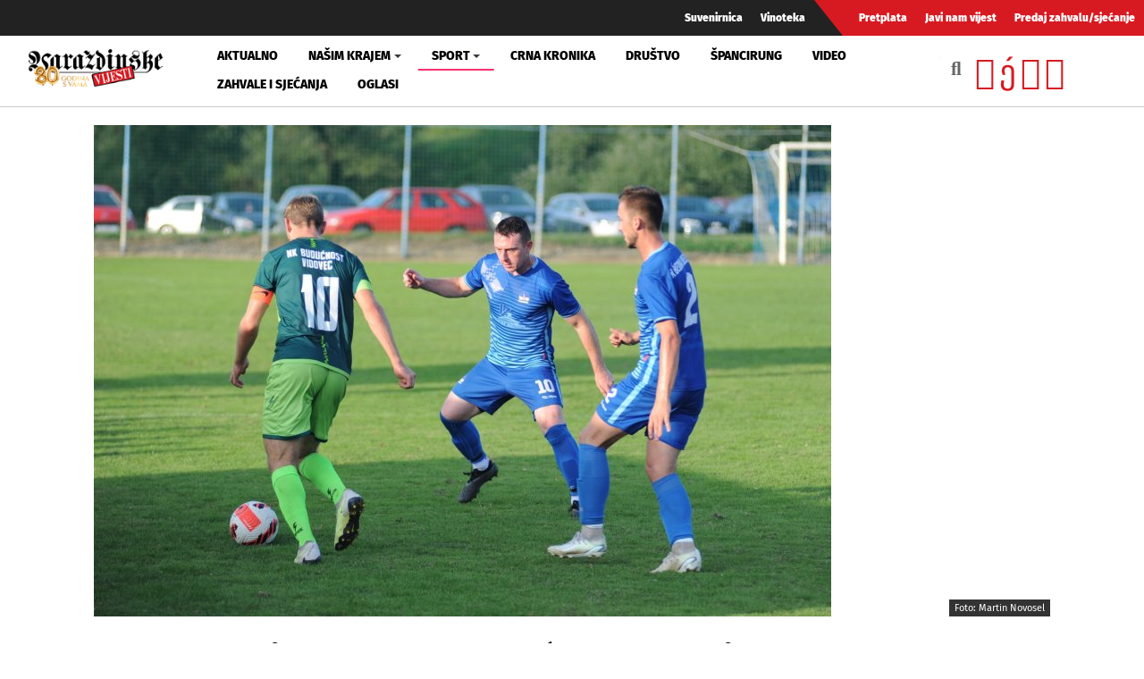

--- FILE ---
content_type: text/html; charset=utf-8
request_url: https://varazdinske-vijesti.hr/sport/foto-bednja-svladala-buducnost-razvitak-do-prve-pobjede-sezone-74664
body_size: 8431
content:
<!DOCTYPE html><html prefix="og: https://ogp.me/ns#" xmlns="http://www.w3.org/1999/xhtml" xml:lang="hr-hr" lang="hr-hr" dir="ltr"><head><meta http-equiv="content-type" content="text/html; charset=utf-8" /><meta name="keywords" content="nogomet,elitna liga,žns varaždin,nk bednja,nk budućnost,nk razvitak" /><meta name="title" content="FOTO Bednja svladala Budućnost, Razvitak do prve pobjede sezone" /><meta property="og:url" content="https://varazdinske-vijesti.hr/sport/foto-bednja-svladala-buducnost-razvitak-do-prve-pobjede-sezone-74664" /><meta property="og:title" content="FOTO Bednja svladala Budućnost, Razvitak do prve pobjede sezone - Varaždinske Vijesti" /><meta property="og:type" content="article" /><meta property="og:image" content="https://varazdinske-vijesti.hr/images/2023/10/01/74664-e10d25c8b5_L.jpg" /><meta name="image" content="https://varazdinske-vijesti.hr/images/2023/10/01/74664-e10d25c8b5_L.jpg" /><meta property="og:description" content="U današnja četiri susreta 7. kola Elitne lige, Bednja je na domaćem terenu svladala Budućnost sa 4:1 i bodovno dostigla Polet (T) na vrhu tablice.
Saša Hojski je načeo mrežu gostiju pogotcima ..." /><meta name="description" content="U današnja četiri susreta 7. kola Elitne lige, Bednja je na domaćem terenu svladala Budućnost sa 4:1 i bodovno dostigla Polet (T) na vrhu tablice. Saš..." /><meta name="generator" content="ExaByte OCM" /><title>FOTO Bednja svladala Budućnost, Razvitak do prve pobjede sezone - Varaždinske Vijesti</title><link href="/templates/ocm_default/favicon.ico" rel="shortcut icon" type="image/vnd.microsoft.icon" /><link rel="stylesheet" type="text/css" href="/media/plg_jchoptimize/cache/css/e70c8c97b90a2500f1ac0fdd7dac967b.css" /><link href="https://varazdinske-vijesti.hr/sport?format=feed" rel="alternate" type="application/rss+xml" title="RSS 2.0" /><meta property="fb:admins" content="1200218768" /><meta property="fb:admins" content="556508848" /><meta property="fb:admins" content="100005093790549" /><meta property="fb:admins" content="100002073057770" /><meta property="fb:admins" content="100000061994367" /><meta property="fb:admins" content="1398064048" /><!--[if lt IE 9]>
    <script src="/media/jui/js/html5.js"></script>
  <![endif]--><meta name="viewport" content="width=device-width, initial-scale=1, maximum-scale=3, user-scalable=yes" /><meta name="HandheldFriendly" content="true"/><meta name="apple-mobile-web-app-capable" content="YES" /> <script data-ad-client="ca-pub-4451110106416571" async src="https://pagead2.googlesyndication.com/pagead/js/adsbygoogle.js"></script> <script type="application/javascript" src="/media/plg_jchoptimize/cache/js/456dc156f17794f2e6df81fdad7aed57.js"></script> 


<!-- Google tag (GA v4 / gtag.js) -->
<script async src="https://www.googletagmanager.com/gtag/js?id=G-JL1HNWWQ6G"></script>
<script>
	window.dataLayer = window.dataLayer || [];
	function gtag(){dataLayer.push(arguments);}
	gtag('js', new Date());
	gtag('config', 'G-JL1HNWWQ6G');
</script>
<script data-ad-client="ca-pub-4451110106416571" async src="https://pagead2.googlesyndication.com/pagead/js/adsbygoogle.js"></script>

</head><body class="site-default navigation-default theme-default layout-default nav-breakpoint-lg com_ocm view-item item-1003"><div class="t4-wrapper"><div class="t4-content"><div class="t4-content-inner"><div id="t4-topbar" class="t4-section  t4-topbar  d-none d-sm-block d-md-block d-lg-block d-xl-block" role="topbar"><div class="t4-section-inner container-fluid"><div class="navbar navbar-expand"><ul class="navbar-nav"> <li class="item-1014"><a href="/suvenirnica" class="nav-link">Suvenirnica</a></li><li class="item-1015"><a href="/vinoteka" class="nav-link">Vinoteka</a></li> </ul> </div><div class="navbar navbar-expand rednav"><ul class="navbar-nav"> <li class="item-1018"><a href="/pretplata" class="nav-link">Pretplata</a></li><li class="item-1019"><a href="/javi-nam-vijest" class="nav-link">Javi nam vijest</a></li><li class="item-1020"><a href="/predaj-zahvalu-sjecanje" class="nav-link">Predaj zahvalu/sjećanje</a></li> </ul> </div></div></div><div id="t4-header" class="t4-section  t4-header" role="header"><div class="t4-section-inner container-fluid"><div class="t4-row row"><div class="t4-col header-1 col-4 col-lg-2 col-md-3"> <header class="header-block header-block-1"><div class="header-wrap"><div class="navbar-brand logo-image"> <a href="/" title="Varaždinske Vijesti"> <img class="logo-img" src="/images/logo.png" alt="Varaždinske Vijesti" /> </a> </div><div class="header-r"> </div> </div> </header> </div><div class="t4-col mainnav col-1 col-lg-7"><div class="t4-navbar"> <nav class="navbar navbar-expand-lg"> <button class="navbar-toggler" type="button" data-toggle="collapse" data-target="#t4-megamenu-mainmenu" aria-expanded="false" aria-label="Toggle navigation" style="display: none;"> <span class="menu-bars"><span></span></span> </button><div id="t4-megamenu-mainmenu" class="t4-megamenu collapse navbar-collapse fading animate mm_click" data-duration="400"><ul class="nav navbar-nav level0" itemscope="itemscope" itemtype="http://www.schema.org/SiteNavigationElement"> <li class="nav-item" data-id="1001" itemprop="name" data-level="1"><a href="/aktualno" class="nav-link">Aktualno</a></li><li class="nav-item dropdown parent" data-id="1002" itemprop="name" data-level="1"><a href="/nasim-krajem" class="nav-link dropdown-toggle" role="button" aria-haspopup="true" aria-expanded="false" data-toggle="dropdown">Našim krajem<i class="item-caret"></i></a><div class="dropdown-menu level1"><div class="dropdown-menu-inner"><ul><li class="nav-item dropdown dropright parent" data-id="1071" itemprop="name" data-level="2"><a href="/nasim-krajem/zupanije" class=" dropdown-item dropdown-toggle" role="button" aria-haspopup="true" aria-expanded="false" data-toggle="dropdown">Županije<i class="item-caret"></i></a><div class="dropdown-menu level2"><div class="dropdown-menu-inner"><ul><li class="nav-item" data-id="1072" itemprop="name" data-level="3"><a href="https://varazdinske-vijesti.hr/oznake/varazdinska-zupanija" class="dropdown-item">Varaždinska županija</a></li><li class="nav-item" data-id="1073" itemprop="name" data-level="3"><a href="https://varazdinske-vijesti.hr/oznake/medimurska-zupanija" class="dropdown-item">Međimurska županija</a></li></ul></div></div></li><li class="nav-item dropdown dropright parent" data-id="1068" itemprop="name" data-level="2"><a href="/nasim-krajem/gradovi" class=" dropdown-item dropdown-toggle" role="button" aria-haspopup="true" aria-expanded="false" data-toggle="dropdown">Gradovi<i class="item-caret"></i></a><div class="dropdown-menu level2"><div class="dropdown-menu-inner"><ul><li class="nav-item" data-id="1044" itemprop="name" data-level="3"><a href="https://varazdinske-vijesti.hr/oznake/varaždin" class="dropdown-item">Grad Varaždin</a></li><li class="nav-item" data-id="1045" itemprop="name" data-level="3"><a href="https://varazdinske-vijesti.hr/oznake/ivanec" class="dropdown-item">Grad Ivanec</a></li><li class="nav-item" data-id="1046" itemprop="name" data-level="3"><a href="https://varazdinske-vijesti.hr/oznake/lepoglava" class="dropdown-item">Grad Lepoglava</a></li><li class="nav-item" data-id="1047" itemprop="name" data-level="3"><a href="https://www.varazdinske-vijesti.hr/oznake/varazdinske-toplice" class="dropdown-item">Grad Varaždinske Toplice</a></li><li class="nav-item" data-id="1048" itemprop="name" data-level="3"><a href="https://varazdinske-vijesti.hr/oznake/ludbreg" class="dropdown-item">Grad Ludbreg</a></li><li class="nav-item" data-id="1049" itemprop="name" data-level="3"><a href="https://varazdinske-vijesti.hr/oznake/novi-marof" class="dropdown-item">Grad Novi Marof</a></li></ul></div></div></li><li class="nav-item dropdown dropright parent" data-id="1039" itemprop="name" data-level="2"><a href="/nasim-krajem/opcine-i-gradovi" class=" dropdown-item dropdown-toggle" role="button" aria-haspopup="true" aria-expanded="false" data-toggle="dropdown">Općine A-LJ<i class="item-caret"></i></a><div class="dropdown-menu level2"><div class="dropdown-menu-inner"><ul><li class="nav-item" data-id="1042" itemprop="name" data-level="3"><a href="https://varazdinske-vijesti.hr/oznake/bednja" class="dropdown-item">Općina Bednja</a></li><li class="nav-item" data-id="1043" itemprop="name" data-level="3"><a href="https://varazdinske-vijesti.hr/oznake/beretinec" class="dropdown-item">Općina Beretinec</a></li><li class="nav-item" data-id="1050" itemprop="name" data-level="3"><a href="https://varazdinske-vijesti.hr/oznake/breznica" class="dropdown-item">Općina Breznica</a></li><li class="nav-item" data-id="1051" itemprop="name" data-level="3"><a href="https://varazdinske-vijesti.hr/oznake/breznički-hum" class="dropdown-item">Općina Breznički Hum</a></li><li class="nav-item" data-id="1052" itemprop="name" data-level="3"><a href="https://varazdinske-vijesti.hr/oznake/cestica" class="dropdown-item">Općina Cestica</a></li><li class="nav-item" data-id="1053" itemprop="name" data-level="3"><a href="https://varazdinske-vijesti.hr/oznake/donja-voća" class="dropdown-item">Općina Donja Voća</a></li><li class="nav-item" data-id="1055" itemprop="name" data-level="3"><a href="https://varazdinske-vijesti.hr/oznake/gornji-kneginec" class="dropdown-item">Općina Gornji Kneginec</a></li><li class="nav-item" data-id="1040" itemprop="name" data-level="3"><a href="https://www.varazdinske-vijesti.hr/oznake/jal%C5%BEabet" class="dropdown-item">Općina Jalžabet</a></li><li class="nav-item" data-id="1056" itemprop="name" data-level="3"><a href="https://varazdinske-vijesti.hr/oznake/klenovnik" class="dropdown-item">Općina Klenovnik</a></li><li class="nav-item" data-id="1057" itemprop="name" data-level="3"><a href="https://varazdinske-vijesti.hr/oznake/ljubešćica" class="dropdown-item">Općina Ljubešćica</a></li></ul></div></div></li><li class="nav-item dropdown dropright parent" data-id="1074" itemprop="name" data-level="2"><a href="/nasim-krajem/opcine-m-z" class=" dropdown-item dropdown-toggle" role="button" aria-haspopup="true" aria-expanded="false" data-toggle="dropdown">Općine M-Ž<i class="item-caret"></i></a><div class="dropdown-menu level2"><div class="dropdown-menu-inner"><ul><li class="nav-item" data-id="1058" itemprop="name" data-level="3"><a href="https://varazdinske-vijesti.hr/oznake/mali-bukovec" class="dropdown-item">Općina Mali Bukovec</a></li><li class="nav-item" data-id="1054" itemprop="name" data-level="3"><a href="https://varazdinske-vijesti.hr/oznake/martijanec" class="dropdown-item">Općina Martijanec</a></li><li class="nav-item" data-id="1059" itemprop="name" data-level="3"><a href="https://varazdinske-vijesti.hr/oznake/maruševec" class="dropdown-item">Općina Maruševec</a></li><li class="nav-item" data-id="1060" itemprop="name" data-level="3"><a href="https://varazdinske-vijesti.hr/oznake/petrijanec" class="dropdown-item">Općina Petrijanec</a></li><li class="nav-item" data-id="1041" itemprop="name" data-level="3"><a href="https://varazdinske-vijesti.hr/oznake/sra%C4%8Dinec" class="dropdown-item">Općina Sračinec</a></li><li class="nav-item" data-id="1061" itemprop="name" data-level="3"><a href="https://varazdinske-vijesti.hr/oznake/sveti-durd" class="dropdown-item">Općina Sveti Đurđ</a></li><li class="nav-item" data-id="1062" itemprop="name" data-level="3"><a href="https://varazdinske-vijesti.hr/oznake/sveti-ilija" class="dropdown-item">Općina Sveti Ilija</a></li><li class="nav-item" data-id="1063" itemprop="name" data-level="3"><a href="https://varazdinske-vijesti.hr/oznake/trnovec-bartolovečki" class="dropdown-item">Općina T. Bartolovečki</a></li><li class="nav-item" data-id="1064" itemprop="name" data-level="3"><a href="https://varazdinske-vijesti.hr/oznake/veliki-bukovec" class="dropdown-item">Općina Veliki Bukovec</a></li><li class="nav-item" data-id="1065" itemprop="name" data-level="3"><a href="https://varazdinske-vijesti.hr/oznake/vidovec" class="dropdown-item">Općina Vidovec</a></li><li class="nav-item" data-id="1066" itemprop="name" data-level="3"><a href="https://varazdinske-vijesti.hr/oznake/vinica" class="dropdown-item">Općina Vinica</a></li><li class="nav-item" data-id="1067" itemprop="name" data-level="3"><a href="https://varazdinske-vijesti.hr/oznake/visoko" class="dropdown-item">Općina Visoko</a></li></ul></div></div></li></ul></div></div></li><li class="nav-item current active dropdown parent" data-id="1003" itemprop="name" data-level="1"><a href="/sport" class="nav-link dropdown-toggle" role="button" aria-haspopup="true" aria-expanded="false" data-toggle="dropdown">Sport<i class="item-caret"></i></a><div class="dropdown-menu level1"><div class="dropdown-menu-inner"><ul><li class="nav-item" data-id="1076" itemprop="name" data-level="2"><a href="https://varazdinske-vijesti.hr/oznake/nk-varazdin" class="dropdown-item">NK Varaždin</a></li><li class="nav-item" data-id="1077" itemprop="name" data-level="2"><a href="https://varazdinske-vijesti.hr/oznake/nogomet" class="dropdown-item">Nogomet</a></li><li class="nav-item" data-id="1078" itemprop="name" data-level="2"><a href="https://varazdinske-vijesti.hr/oznake/rukomet" class="dropdown-item">Rukomet</a></li><li class="nav-item" data-id="1079" itemprop="name" data-level="2"><a href="https://varazdinske-vijesti.hr/oznake/odbojka" class="dropdown-item">Odbojka</a></li><li class="nav-item" data-id="1080" itemprop="name" data-level="2"><a href="https://varazdinske-vijesti.hr/oznake/atletika" class="dropdown-item">Atletika</a></li><li class="nav-item" data-id="1081" itemprop="name" data-level="2"><a href="https://varazdinske-vijesti.hr/oznake/borilački-sportovi" class="dropdown-item">Borilački sportovi</a></li><li class="nav-item" data-id="1083" itemprop="name" data-level="2"><a href="https://varazdinske-vijesti.hr/oznake/stolni-tenis" class="dropdown-item">Stolni tenis</a></li><li class="nav-item" data-id="1082" itemprop="name" data-level="2"><a href="https://varazdinske-vijesti.hr/oznake/tenis" class="dropdown-item">Tenis</a></li><li class="nav-item" data-id="1084" itemprop="name" data-level="2"><a href="https://varazdinske-vijesti.hr/oznake/biciklizam" class="dropdown-item">Biciklizam</a></li><li class="nav-item" data-id="1086" itemprop="name" data-level="2"><a href="https://varazdinske-vijesti.hr/oznake/košarka" class="dropdown-item">Košarka</a></li><li class="nav-item" data-id="1085" itemprop="name" data-level="2"><a href="https://varazdinske-vijesti.hr/oznake/ostali-sportovi" class="dropdown-item">Ostali sportovi</a></li></ul></div></div></li><li class="nav-item" data-id="1006" itemprop="name" data-level="1"><a href="/crna-kronika" class="nav-link">Crna kronika</a></li><li class="nav-item" data-id="1007" itemprop="name" data-level="1"><a href="/drustvo" class="nav-link">Društvo</a></li><li class="nav-item" data-id="1075" itemprop="name" data-level="1"><a href="/spancirung" class="nav-link">Špancirung</a></li><li class="nav-item" data-id="1008" itemprop="name" data-level="1"><a href="/video" class="nav-link">Video</a></li><li class="nav-item" data-id="1009" itemprop="name" data-level="1"><a href="/zahvale-i-sjecanja" class="nav-link">Zahvale i sjećanja</a></li><li class="nav-item" data-id="1010" itemprop="name" data-level="1"><a href="/mali-oglasi" class="nav-link">Oglasi</a></li></ul></div></nav> </div> </div><div class="t4-col search col-8 col-lg-3"><div id="blz_search_104" class="blz_search blz_search_compact  mod_blz_live_search104 pull-right collapsed"><div id="blz_search_searchBox_104" class="blz_search_searchBox"><form class="blz_search_form" method="post" action="/pretraga" autocomplete="off"><div class="input-group"> <input type="text" style="width: 100%" name="searchword" class="form-control blz_search_searchword required" maxlength="30" size="30" placeholder="Traži..." data-lastsearch="" data-scheduled="false" /> <span class="input-group-btn"> <button type="submit" title="Traži" class="btn btn-default blz_search_submit"> <i class="fa fa-search"></i> </button> <button type="button" class="mSchClose"><span class="times"></span></button> </span> </div><input type="hidden" name="blz_search" value="results" /> <input type="hidden" name="Search" value="" /> <input type="hidden" name="tmpl" value="component" /> <input type="hidden" name="task" value="search" /> <input type="hidden" name="searchphrase" value="all" /> <input type="hidden" name="ordering" value="newest" /> <input type="hidden" name="limit" value="10" /> </form></div><div class="blz_search_results" style="width: 400px; right: 0; max-height: 500px;"><div class="blz_search_resultsContent"> </div><div class="blz_search_resultsFooter text-center"> </div> </div> </div><div class="topSoc"> <a class="fbClr" href="https://www.facebook.com/varazdinske.vijesti/" target="_blank" rel="noreferrer noopener"><i class="fab fa-facebook-square"></i></a><a class="ytClr" href="https://www.youtube.com/channel/UC_SAobI9SWBY5i9MVWw9eyA" target="_blank" rel="noreferrer noopener"><i class="fab fa-youtube-square"></i></a><a class="twClr" href="https://twitter.com/vz_vijesti" target="_blank" rel="noreferrer noopener"><i class="fab fa-twitter-square"></i></a><a class="igClr" href="https://www.instagram.com/vvijesti/" target="_blank" rel="noreferrer noopener"><i class="fab fa-instagram-square"></i></a> </div></div></div></div></div><div id="t4-main-body" class="t4-section  t4-main-body" role="main"><div class="t4-section-inner container"><div class="t4-row row"><div class="t4-col col-12 col-md"><div id="system-message-container"> </div> <span id="startOfPageId74664"></span> <div id="ocmContainer" class="itemView"><div class="itemImageBlock"> <span class="itemImage"> <a href="/images/2023/10/01/74664-e10d25c8b5_XL.jpg" data-fancybox="itemGallery" title="Otvori cijelu sliku!"> <img src="/images/2023/10/01/74664-e10d25c8b5_L.jpg" alt="FOTO Bednja svladala Budućnost, Razvitak do prve pobjede sezone" style="width:825px; height:auto;" /> </a> </span> <span class="imageCredits">Foto: Martin Novosel</span> </div><div class="itemHeader"><h1 class="itemTitle"> FOTO Bednja svladala Budućnost, Razvitak do prve pobjede sezone </h1><div class="blockList"> <span class="itemAuthor"> <i class="fas fa-user"></i> <a rel="author" href="/autor/martin-novosel-55">Martin Novosel</a> </span> | <span class="itemDateCreated"> <i class="far fa-clock"></i> 1.10.2023. u 18:39h </span> | <span class="itemCategory"> <span>Objavljeno u</span> <a href="/sport">Sport</a> </span> </div></div><div class="promo promoItemTop"><div class="promo vvPromo" bids="288"> <picture> <img src="/images/clanci/2025/09/ztb-uredenje.gif" alt="ZTB uređenje" width="1110" loading="lazy" /> </picture> </div></div><div class="itemBody"><div class="itemFullText"><p>U današnja četiri susreta 7. kola Elitne lige, Bednja je na domaćem terenu svladala Budućnost sa 4:1 i bodovno dostigla Polet (T) na vrhu tablice.</p><p>Saša Hojski je načeo mrežu gostiju pogotcima u 12. i 17. minuti i donio prednost od 2:0 domaćinu, na 2:1 je smanjio Dino Papec pogotkom u 34. minuti susreta. U drugom poluvremenu, Bednja postiže još dva pogotka za sigurno slavlje, Mihael Đurin je postigao pogodak za 3:1 u 67. minuti susreta, a Vinko Horvatić je postigao gol za konačnih 4:1 u 89. minuti.</p><p>Jalžabet je također slavio na domaćem terenu protiv Mladosti (M) sa 3:1. Domaćin je poveo sa 3:0 pogotcima Marka Lučića u 35. minuti, Siniše Žugeca u 37. minuti te Pedra Henriquea Hessela Lopesa u 44. minuti, dok su gosti samo smanjili poraz pogotkom Marka Kovačića u 84. minuti susreta. Jalžabet je od 61. minute susreta igrao s igračem manje jer je Davor Amanović isključen radi grubog prekršaja za što je dobio izravni crveni karton.</p><p>Razvitak je nakon pet uzastopnih poraza konačno ostvario prvu pobjedu u sezoni na gostovanju kod Dubravke-Zagorca, slavili su sa 4:2. Sva četiri gola je za goste iz Čičkovine zabio Alberto Sinani koji je tresao mrežu gostiju u&nbsp;31., 61., 69. (KU) i 90'+4' minuti susreta, dok su domaćini zabijali u 45+1 minti preko Luke Kaniškog te u 60. minuti preko Ivana Sinkovića.&nbsp;</p><p>Vodeći Polet (T) je na gostovanju kod imenjaka iz Cestice odigrao remi 1:1. Polet (T) je poveo golom Antonija Merkaša u 42. minuti, a domaćin je izjednačio pogotkom Karla Leskovara u 60. minuti susreta.&nbsp;</p><p>Ivančica je bila slobodno ovo kolo.</p></div></div><div class="clanak-dno"><div class="promo vvPromo" bids="246"> <a href="/component/banners/click/246" target="_blank" rel="noopener noreferrer" title="Gradski bazeni 02-2025"> <picture> <img src="/images/clanci/2025/02/BAZENI-ARTICLE.gif" alt="Gradski bazeni 02-2025" width="1110" loading="lazy" /> </picture> </a> </div></div><div class="itemTagsBlock"> <span>Označeno u</span> <ul class="itemTags"> <li><a href="/oznake/nogomet">nogomet</a></li> <li><a href="/oznake/elitna-liga">elitna liga</a></li> <li><a href="/oznake/zns-varazdin">žns varaždin</a></li> <li><a href="/oznake/nk-bednja">nk bednja</a></li> <li><a href="/oznake/nk-buducnost">nk budućnost</a></li> <li><a href="/oznake/nk-razvitak">nk razvitak</a></li> </ul> </div> <a name="itemImageGalleryAnchor" id="itemImageGalleryAnchor"></a> <div class="itemImageGallery"> <span>Galerija slika</span> <ul id="sigProId009c189f31" class="row sigProContainer gal2d1m"> <li class="col-12 col-md-6"> <a href="/media/ocm/galleries/74664/Bednja%20-%20Budunost%2001.jpg" class="galLink fancybox-gallery" data-src="/cache/jw_sigpro/jwsigpro_cache_009c189f31_bednja_-_budunost_01.jpg" rel="[gallery009c189f31]" title="" target="_blank" data-fancybox="gallery009c189f31"> <i class="fa fa-search-plus" title="Otvori galeriju"></i> <img class="sigProImg lazy" data-src="/cache/jw_sigpro/jwsigpro_cache_009c189f31_bednja_-_budunost_01.jpg" alt="Bednja - Budunost 01.jpg" title="Otvori galeriju" /> </a> </li> <li class="col-12 col-md-6"> <a href="/media/ocm/galleries/74664/Bednja%20-%20Budunost%2002.jpg" class="galLink fancybox-gallery" data-src="/cache/jw_sigpro/jwsigpro_cache_009c189f31_bednja_-_budunost_02.jpg" rel="[gallery009c189f31]" title="" target="_blank" data-fancybox="gallery009c189f31"> <i class="fa fa-search-plus" title="Otvori galeriju"></i> <img class="sigProImg lazy" data-src="/cache/jw_sigpro/jwsigpro_cache_009c189f31_bednja_-_budunost_02.jpg" alt="Bednja - Budunost 02.jpg" title="Otvori galeriju" /> </a> </li> <li class="col-12 col-md-6"> <a href="/media/ocm/galleries/74664/Bednja%20-%20Budunost%2003.jpg" class="galLink fancybox-gallery" data-src="/cache/jw_sigpro/jwsigpro_cache_009c189f31_bednja_-_budunost_03.jpg" rel="[gallery009c189f31]" title="" target="_blank" data-fancybox="gallery009c189f31"> <i class="fa fa-search-plus" title="Otvori galeriju"></i> <img class="sigProImg lazy" data-src="/cache/jw_sigpro/jwsigpro_cache_009c189f31_bednja_-_budunost_03.jpg" alt="Bednja - Budunost 03.jpg" title="Otvori galeriju" /> </a> </li> <li class="col-12 col-md-6"> <a href="/media/ocm/galleries/74664/Bednja%20-%20Budunost%2004.jpg" class="galLink fancybox-gallery" data-src="/cache/jw_sigpro/jwsigpro_cache_009c189f31_bednja_-_budunost_04.jpg" rel="[gallery009c189f31]" title="" target="_blank" data-fancybox="gallery009c189f31"> <i class="fa fa-search-plus" title="Otvori galeriju"></i> <img class="sigProImg lazy" data-src="/cache/jw_sigpro/jwsigpro_cache_009c189f31_bednja_-_budunost_04.jpg" alt="Bednja - Budunost 04.jpg" title="Otvori galeriju" /> </a> </li> <li class="col-12 col-md-6"> <a href="/media/ocm/galleries/74664/Bednja%20-%20Budunost%2005.jpg" class="galLink fancybox-gallery" data-src="/cache/jw_sigpro/jwsigpro_cache_009c189f31_bednja_-_budunost_05.jpg" rel="[gallery009c189f31]" title="" target="_blank" data-fancybox="gallery009c189f31"> <i class="fa fa-search-plus" title="Otvori galeriju"></i> <img class="sigProImg lazy" data-src="/cache/jw_sigpro/jwsigpro_cache_009c189f31_bednja_-_budunost_05.jpg" alt="Bednja - Budunost 05.jpg" title="Otvori galeriju" /> </a> </li> <li class="col-12 col-md-6"> <a href="/media/ocm/galleries/74664/Bednja%20-%20Budunost%2006.jpg" class="galLink fancybox-gallery" data-src="/cache/jw_sigpro/jwsigpro_cache_009c189f31_bednja_-_budunost_06.jpg" rel="[gallery009c189f31]" title="" target="_blank" data-fancybox="gallery009c189f31"> <i class="fa fa-search-plus" title="Otvori galeriju"></i> <img class="sigProImg lazy" data-src="/cache/jw_sigpro/jwsigpro_cache_009c189f31_bednja_-_budunost_06.jpg" alt="Bednja - Budunost 06.jpg" title="Otvori galeriju" /> </a> </li> <li class="col-12 col-md-6"> <a href="/media/ocm/galleries/74664/Bednja%20-%20Budunost%2007.jpg" class="galLink fancybox-gallery" data-src="/cache/jw_sigpro/jwsigpro_cache_009c189f31_bednja_-_budunost_07.jpg" rel="[gallery009c189f31]" title="" target="_blank" data-fancybox="gallery009c189f31"> <i class="fa fa-search-plus" title="Otvori galeriju"></i> <img class="sigProImg lazy" data-src="/cache/jw_sigpro/jwsigpro_cache_009c189f31_bednja_-_budunost_07.jpg" alt="Bednja - Budunost 07.jpg" title="Otvori galeriju" /> </a> </li> <li class="col-12 col-md-6"> <a href="/media/ocm/galleries/74664/Bednja%20-%20Budunost%2008.jpg" class="galLink fancybox-gallery" data-src="/cache/jw_sigpro/jwsigpro_cache_009c189f31_bednja_-_budunost_08.jpg" rel="[gallery009c189f31]" title="" target="_blank" data-fancybox="gallery009c189f31"> <i class="fa fa-search-plus" title="Otvori galeriju"></i> <img class="sigProImg lazy" data-src="/cache/jw_sigpro/jwsigpro_cache_009c189f31_bednja_-_budunost_08.jpg" alt="Bednja - Budunost 08.jpg" title="Otvori galeriju" /> </a> </li> <li class="col-12 col-md-6"> <a href="/media/ocm/galleries/74664/Bednja%20-%20Budunost%2009.jpg" class="galLink fancybox-gallery" data-src="/cache/jw_sigpro/jwsigpro_cache_009c189f31_bednja_-_budunost_09.jpg" rel="[gallery009c189f31]" title="" target="_blank" data-fancybox="gallery009c189f31"> <i class="fa fa-search-plus" title="Otvori galeriju"></i> <img class="sigProImg lazy" data-src="/cache/jw_sigpro/jwsigpro_cache_009c189f31_bednja_-_budunost_09.jpg" alt="Bednja - Budunost 09.jpg" title="Otvori galeriju" /> </a> </li> <li class="col-12 col-md-6"> <a href="/media/ocm/galleries/74664/Bednja%20-%20Budunost%2010.jpg" class="galLink fancybox-gallery" data-src="/cache/jw_sigpro/jwsigpro_cache_009c189f31_bednja_-_budunost_10.jpg" rel="[gallery009c189f31]" title="" target="_blank" data-fancybox="gallery009c189f31"> <i class="fa fa-search-plus" title="Otvori galeriju"></i> <img class="sigProImg lazy" data-src="/cache/jw_sigpro/jwsigpro_cache_009c189f31_bednja_-_budunost_10.jpg" alt="Bednja - Budunost 10.jpg" title="Otvori galeriju" /> </a> </li> <li class="col-12 col-md-6"> <a href="/media/ocm/galleries/74664/Bednja%20-%20Budunost%2011.jpg" class="galLink fancybox-gallery" data-src="/cache/jw_sigpro/jwsigpro_cache_009c189f31_bednja_-_budunost_11.jpg" rel="[gallery009c189f31]" title="" target="_blank" data-fancybox="gallery009c189f31"> <i class="fa fa-search-plus" title="Otvori galeriju"></i> <img class="sigProImg lazy" data-src="/cache/jw_sigpro/jwsigpro_cache_009c189f31_bednja_-_budunost_11.jpg" alt="Bednja - Budunost 11.jpg" title="Otvori galeriju" /> </a> </li> <li class="col-12 col-md-6"> <a href="/media/ocm/galleries/74664/Bednja%20-%20Budunost%2012.jpg" class="galLink fancybox-gallery" data-src="/cache/jw_sigpro/jwsigpro_cache_009c189f31_bednja_-_budunost_12.jpg" rel="[gallery009c189f31]" title="" target="_blank" data-fancybox="gallery009c189f31"> <i class="fa fa-search-plus" title="Otvori galeriju"></i> <img class="sigProImg lazy" data-src="/cache/jw_sigpro/jwsigpro_cache_009c189f31_bednja_-_budunost_12.jpg" alt="Bednja - Budunost 12.jpg" title="Otvori galeriju" /> </a> </li> <li class="col-12 col-md-6"> <a href="/media/ocm/galleries/74664/Bednja%20-%20Budunost%2013.jpg" class="galLink fancybox-gallery" data-src="/cache/jw_sigpro/jwsigpro_cache_009c189f31_bednja_-_budunost_13.jpg" rel="[gallery009c189f31]" title="" target="_blank" data-fancybox="gallery009c189f31"> <i class="fa fa-search-plus" title="Otvori galeriju"></i> <img class="sigProImg lazy" data-src="/cache/jw_sigpro/jwsigpro_cache_009c189f31_bednja_-_budunost_13.jpg" alt="Bednja - Budunost 13.jpg" title="Otvori galeriju" /> </a> </li> <li class="col-12 col-md-6"> <a href="/media/ocm/galleries/74664/Bednja%20-%20Budunost%2014.jpg" class="galLink fancybox-gallery" data-src="/cache/jw_sigpro/jwsigpro_cache_009c189f31_bednja_-_budunost_14.jpg" rel="[gallery009c189f31]" title="" target="_blank" data-fancybox="gallery009c189f31"> <i class="fa fa-search-plus" title="Otvori galeriju"></i> <img class="sigProImg lazy" data-src="/cache/jw_sigpro/jwsigpro_cache_009c189f31_bednja_-_budunost_14.jpg" alt="Bednja - Budunost 14.jpg" title="Otvori galeriju" /> </a> </li> <li class="col-12 col-md-6"> <a href="/media/ocm/galleries/74664/Bednja%20-%20Budunost%2015.jpg" class="galLink fancybox-gallery" data-src="/cache/jw_sigpro/jwsigpro_cache_009c189f31_bednja_-_budunost_15.jpg" rel="[gallery009c189f31]" title="" target="_blank" data-fancybox="gallery009c189f31"> <i class="fa fa-search-plus" title="Otvori galeriju"></i> <img class="sigProImg lazy" data-src="/cache/jw_sigpro/jwsigpro_cache_009c189f31_bednja_-_budunost_15.jpg" alt="Bednja - Budunost 15.jpg" title="Otvori galeriju" /> </a> </li> <li class="col-12 col-md-6"> <a href="/media/ocm/galleries/74664/Bednja%20-%20Budunost%2016.jpg" class="galLink fancybox-gallery" data-src="/cache/jw_sigpro/jwsigpro_cache_009c189f31_bednja_-_budunost_16.jpg" rel="[gallery009c189f31]" title="" target="_blank" data-fancybox="gallery009c189f31"> <i class="fa fa-search-plus" title="Otvori galeriju"></i> <img class="sigProImg lazy" data-src="/cache/jw_sigpro/jwsigpro_cache_009c189f31_bednja_-_budunost_16.jpg" alt="Bednja - Budunost 16.jpg" title="Otvori galeriju" /> </a> </li> <li class="col-12 col-md-6"> <a href="/media/ocm/galleries/74664/Bednja%20-%20Budunost%2017.jpg" class="galLink fancybox-gallery" data-src="/cache/jw_sigpro/jwsigpro_cache_009c189f31_bednja_-_budunost_17.jpg" rel="[gallery009c189f31]" title="" target="_blank" data-fancybox="gallery009c189f31"> <i class="fa fa-search-plus" title="Otvori galeriju"></i> <img class="sigProImg lazy" data-src="/cache/jw_sigpro/jwsigpro_cache_009c189f31_bednja_-_budunost_17.jpg" alt="Bednja - Budunost 17.jpg" title="Otvori galeriju" /> </a> </li> <li class="col-12 col-md-6"> <a href="/media/ocm/galleries/74664/Bednja%20-%20Budunost%2018.jpg" class="galLink fancybox-gallery" data-src="/cache/jw_sigpro/jwsigpro_cache_009c189f31_bednja_-_budunost_18.jpg" rel="[gallery009c189f31]" title="" target="_blank" data-fancybox="gallery009c189f31"> <i class="fa fa-search-plus" title="Otvori galeriju"></i> <img class="sigProImg lazy" data-src="/cache/jw_sigpro/jwsigpro_cache_009c189f31_bednja_-_budunost_18.jpg" alt="Bednja - Budunost 18.jpg" title="Otvori galeriju" /> </a> </li> <li class="col-12 col-md-6"> <a href="/media/ocm/galleries/74664/Bednja%20-%20Budunost%2019.jpg" class="galLink fancybox-gallery" data-src="/cache/jw_sigpro/jwsigpro_cache_009c189f31_bednja_-_budunost_19.jpg" rel="[gallery009c189f31]" title="" target="_blank" data-fancybox="gallery009c189f31"> <i class="fa fa-search-plus" title="Otvori galeriju"></i> <img class="sigProImg lazy" data-src="/cache/jw_sigpro/jwsigpro_cache_009c189f31_bednja_-_budunost_19.jpg" alt="Bednja - Budunost 19.jpg" title="Otvori galeriju" /> </a> </li> <li class="col-12 col-md-6"> <a href="/media/ocm/galleries/74664/batch_b3.JPG" class="galLink fancybox-gallery" data-src="/cache/jw_sigpro/jwsigpro_cache_009c189f31_batch_b3.jpg" rel="[gallery009c189f31]" title="" target="_blank" data-fancybox="gallery009c189f31"> <i class="fa fa-search-plus" title="Otvori galeriju"></i> <img class="sigProImg lazy" data-src="/cache/jw_sigpro/jwsigpro_cache_009c189f31_batch_b3.jpg" alt="batch_b3.JPG" title="Otvori galeriju" /> </a> </li> <li class="col-12 col-md-6"> <a href="/media/ocm/galleries/74664/batch_b4.JPG" class="galLink fancybox-gallery" data-src="/cache/jw_sigpro/jwsigpro_cache_009c189f31_batch_b4.jpg" rel="[gallery009c189f31]" title="" target="_blank" data-fancybox="gallery009c189f31"> <i class="fa fa-search-plus" title="Otvori galeriju"></i> <img class="sigProImg lazy" data-src="/cache/jw_sigpro/jwsigpro_cache_009c189f31_batch_b4.jpg" alt="batch_b4.JPG" title="Otvori galeriju" /> </a> </li> <li class="col-12 col-md-6"> <a href="/media/ocm/galleries/74664/batch_b5.JPG" class="galLink fancybox-gallery" data-src="/cache/jw_sigpro/jwsigpro_cache_009c189f31_batch_b5.jpg" rel="[gallery009c189f31]" title="" target="_blank" data-fancybox="gallery009c189f31"> <i class="fa fa-search-plus" title="Otvori galeriju"></i> <img class="sigProImg lazy" data-src="/cache/jw_sigpro/jwsigpro_cache_009c189f31_batch_b5.jpg" alt="batch_b5.JPG" title="Otvori galeriju" /> </a> </li> <li class="col-12 col-md-6"> <a href="/media/ocm/galleries/74664/batch_b6.JPG" class="galLink fancybox-gallery" data-src="/cache/jw_sigpro/jwsigpro_cache_009c189f31_batch_b6.jpg" rel="[gallery009c189f31]" title="" target="_blank" data-fancybox="gallery009c189f31"> <i class="fa fa-search-plus" title="Otvori galeriju"></i> <img class="sigProImg lazy" data-src="/cache/jw_sigpro/jwsigpro_cache_009c189f31_batch_b6.jpg" alt="batch_b6.JPG" title="Otvori galeriju" /> </a> </li> <li class="col-12 col-md-6"> <a href="/media/ocm/galleries/74664/batch_b9.JPG" class="galLink fancybox-gallery" data-src="/cache/jw_sigpro/jwsigpro_cache_009c189f31_batch_b9.jpg" rel="[gallery009c189f31]" title="" target="_blank" data-fancybox="gallery009c189f31"> <i class="fa fa-search-plus" title="Otvori galeriju"></i> <img class="sigProImg lazy" data-src="/cache/jw_sigpro/jwsigpro_cache_009c189f31_batch_b9.jpg" alt="batch_b9.JPG" title="Otvori galeriju" /> </a> </li> <li class="col-12 col-md-6"> <a href="/media/ocm/galleries/74664/batch_b10.JPG" class="galLink fancybox-gallery" data-src="/cache/jw_sigpro/jwsigpro_cache_009c189f31_batch_b10.jpg" rel="[gallery009c189f31]" title="" target="_blank" data-fancybox="gallery009c189f31"> <i class="fa fa-search-plus" title="Otvori galeriju"></i> <img class="sigProImg lazy" data-src="/cache/jw_sigpro/jwsigpro_cache_009c189f31_batch_b10.jpg" alt="batch_b10.JPG" title="Otvori galeriju" /> </a> </li> </ul> </div><div class="promo promoItemBot1"><div id="ocmModuleBox170" class="ocmmed-carousel Vezane vijesti"><div class="modHead"> <a href="/sport">Vezane vijesti</a> </div><div id="crsl170" class="carousel slide" data-interval="false" data-rcrsl="1,2,3,3,3,3"><div class="carousel-inner"><div class="carousel-item active"><div class="row"><div class="col-12 col-sm-6 col-md-4"><div class="itemWrap itemS blockLink"><div class="aspectRatio ar-16-9 ar-bg"><div class="ar-inner"> <span class="itemArImg" style="background-image: url('/images/2025/11/12/98438-64ddc18352_L.jpg')"></span> <span class="itmOverlay"></span> </div></div> <a class="moduleItemTitle" href="/sport/oliver-zelenika-u-varazdinu-uzivam-a-najveca-motivacija-mi-je-obitelj-98438">Oliver Zelenika: U Varaždinu uživam, a najveća motivacija mi je obitelj</a> </div></div><div class="col-12 col-sm-6 col-md-4"><div class="itemWrap itemS blockLink"><div class="aspectRatio ar-16-9 ar-bg"><div class="ar-inner"> <span class="itemArImg" style="background-image: url('/images/2025/11/12/98428-ae76b0b499_L.jpg')"></span> <span class="itmOverlay"></span> </div></div> <a class="moduleItemTitle" href="/sport/foto-varazdinski-korzo-pretvoren-u-tenisko-igraliste-98428">FOTO Varaždinski Korzo pretvoren u tenisko igralište</a> </div></div><div class="col-12 col-sm-6 col-md-4"><div class="itemWrap itemS blockLink"><div class="aspectRatio ar-16-9 ar-bg"><div class="ar-inner"> <span class="itemArImg" style="background-image: url('/images/2025/11/12/98425-8b84f66f97_L.jpg')"></span> <span class="itmOverlay"></span> </div></div> <a class="moduleItemTitle" href="/sport/nk-varazdin-i-nikola-safaric-produljili-suradnju-98425">NK Varaždin i Nikola Šafarić produljili suradnju</a> </div></div></div></div><div class="carousel-item"><div class="row"><div class="col-12 col-sm-6 col-md-4"><div class="itemWrap itemS blockLink"><div class="aspectRatio ar-16-9 ar-bg"><div class="ar-inner"> <span class="itemArImg" style="background-image: url('/images/2025/11/11/98417-683a80461a_L.jpg')"></span> <span class="itmOverlay"></span> </div></div> <a class="moduleItemTitle" href="/sport/varazdinac-borna-muric-broncani-na-prvenstvu-hrvatske-u-kuglanju-u-23-98417">Varaždinac Borna Murić brončani na Prvenstvu Hrvatske u kuglanju U-23</a> </div></div><div class="col-12 col-sm-6 col-md-4"><div class="itemWrap itemS blockLink"><div class="aspectRatio ar-16-9 ar-bg"><div class="ar-inner"> <span class="itemArImg" style="background-image: url('/images/2025/11/11/98416-95b3c5cfcd_L.jpg')"></span> <span class="itmOverlay"></span> </div></div> <a class="moduleItemTitle" href="/sport/zlatko-dalic-kandidat-za-nagradu-medunarodne-federacija-za-nogometnu-povijest-i-statistiku-98416">Zlatko Dalić kandidat za nagradu Međunarodne federacija za nogometnu povijest i statistiku</a> </div></div><div class="col-12 col-sm-6 col-md-4"><div class="itemWrap itemS blockLink"><div class="aspectRatio ar-16-9 ar-bg"><div class="ar-inner"> <span class="itemArImg" style="background-image: url('/images/2025/11/11/98412-a612ad1925_L.jpg')"></span> <span class="itmOverlay"></span> </div></div> <a class="moduleItemTitle" href="/sport/u-srijedu-tenis-na-korzu-upoznajte-zensku-tenisku-reprezentaciju-hrvatske-98412">U srijedu „Tenis na Korzu“, upoznajte žensku tenisku reprezentaciju Hrvatske</a> </div></div></div></div></div> <a class="carousel-control-prev" data-target="#crsl170" role="button" data-slide="prev"> <i class="fas fa-chevron-left"></i> </a> <a class="carousel-control-next" data-target="#crsl170" role="button" data-slide="next"> <i class="fas fa-chevron-right"></i> </a> </div></div></div><div class="promo gPromo promoItemBot2"><ins class="adsbygoogle" style="display:block" data-ad-client="ca-pub-4451110106416571" data-ad-slot="2856063514" data-ad-format="auto" data-full-width-responsive="true"></ins> <script>(adsbygoogle=window.adsbygoogle||[]).push({});</script></div></div></div><div class="t4-col sidebar-r col-12 col-md-3"><div class="t4-module module promoMod " id="Mod135"><div class="module-inner"><div class="module-ct"><div class="promo vvPromo  promoMod" bids="251"> <a href="/component/banners/click/251" target="_blank" rel="noopener noreferrer" title="Radio sjeverozapad kocka"> <picture> <img src="/images/clanci/2025/04/BANNER-RSZ-KOCKA2.jpg" alt="Radio sjeverozapad kocka" width="1110" loading="lazy" /> </picture> </a> </div></div></div></div><div class="t4-module module " id="Mod119"><div class="module-inner"><h3 class="module-title "><span>Anketa</span></h3><div class="module-ct"><div class="mod-poll "> <strong>Kakav je odnos varaždinskog gradonačelnika i župana?</strong> <form class="form-sppoll d-none" data-id="499" data-module_id="119" autocomplete="off"><div class="radio"> <label> <input type="radio" name="question" value="0"> Taman </label> </div><div class="radio"> <label> <input type="radio" name="question" value="1"> Moglo bi bolje </label> </div><div class="radio"> <label> <input type="radio" name="question" value="2"> Ide na lošije </label> </div><div class="radio"> <label> <input type="radio" name="question" value="3"> Ide na bolje </label> </div><input type="button" class="btn btn-primary btn-poll-vote" data-result_id="499" value="Pošalji"> </form><div class="poll-results d-none"><div class="poll-result"><div class="poll-res"><p class="poll-info"> <span class="poll-question">Taman</span><span class="poll-votes">129 Glasa</span> </p><div class="progress"><div class="progress-bar  progress-bar-primary" role="progressbar" aria-valuenow="60" aria-valuemin="0" aria-valuemax="100" style="min-width: 2em; width: 21%;">21%</div></div></div><div class="poll-res"><p class="poll-info"> <span class="poll-question">Moglo bi bolje</span><span class="poll-votes">310 Glasa</span> </p><div class="progress"><div class="progress-bar  progress-bar-warning" role="progressbar" aria-valuenow="60" aria-valuemin="0" aria-valuemax="100" style="min-width: 2em; width: 51%;">51%</div></div></div><div class="poll-res"><p class="poll-info"> <span class="poll-question">Ide na lošije</span><span class="poll-votes">106 Glasa</span> </p><div class="progress"><div class="progress-bar  progress-bar-default" role="progressbar" aria-valuenow="60" aria-valuemin="0" aria-valuemax="100" style="min-width: 2em; width: 17%;">17%</div></div></div><div class="poll-res"><p class="poll-info"> <span class="poll-question">Ide na bolje</span><span class="poll-votes">63 Glasa</span> </p><div class="progress"><div class="progress-bar  progress-bar-default" role="progressbar" aria-valuenow="60" aria-valuemin="0" aria-valuemax="100" style="min-width: 2em; width: 10%;">10%</div></div></div></div></div></div></div></div></div><div class="t4-module module " id="Mod109"><div class="module-inner"><h3 class="module-title "><span>Najčitanije</span></h3><div class="module-ct"><div id="ocmModuleBox109" class="ocmmed-default"><ul> <li class="itemWrap showOL"><div class="aspectRatio ar-square ar-bg itemM"><div class="ar-inner"> <span class="itemArImg" style="background-image: url('/images/2025/11/11/98407-3021b43370_L.jpg')"></span> <span class="itmOverlay"></span> <div class="itmCont"><div class="blockList"> <span class="moduleItemDateCreated" title="Objavljeno 11.11.2025."><i class="far fa-clock"></i>&nbsp;11.11.2025.</span> </div> <a href="/aktualno/bozinovic-dovodimo-nepalce-a-neki-romi-ne-rade-dok-su-im-djeca-izvan-pred-skolskog-sustava-98407" class="moduleItemTitle">Božinović: Dovodimo Nepalce, a neki Romi ne rade, dok su im djeca izvan (pred)školskog sustava</a> </div><img src="/images/2025/11/11/98407-3021b43370_L.jpg" alt="" /> </div></div></li> <li class="itemWrap showOL"><div class="aspectRatio ar-square ar-bg itemM"><div class="ar-inner"> <span class="itemArImg" style="background-image: url('/images/2025/11/12/98423-20b0ea10fe_L.jpg')"></span> <span class="itmOverlay"></span> <div class="itmCont"><div class="blockList"> <span class="moduleItemDateCreated" title="Objavljeno 12.11.2025."><i class="far fa-clock"></i>&nbsp;12.11.2025.</span> </div> <a href="/aktualno/foto-varazdinska-bolnica-obiljezila-svjetski-dan-kvalitete-98423" class="moduleItemTitle">FOTO Varaždinska bolnica obilježila Svjetski dan kvalitete</a> </div><img src="/images/2025/11/12/98423-20b0ea10fe_L.jpg" alt="" /> </div></div></li> <li class="itemWrap showOL"><div class="aspectRatio ar-square ar-bg itemM"><div class="ar-inner"> <span class="itemArImg" style="background-image: url('/images/2025/11/11/98409-d9e219318b_L.jpg')"></span> <span class="itmOverlay"></span> <div class="itmCont"><div class="blockList"> <span class="moduleItemDateCreated" title="Objavljeno 11.11.2025."><i class="far fa-clock"></i>&nbsp;11.11.2025.</span> </div> <a href="/nasim-krajem/foto-varazdinske-toplice-proslavile-svoj-dan-ratkovic-odgovorno-i-s-jasnom-vizijom-stvaramo-grad-buducnosti-98409" class="moduleItemTitle">FOTO Varaždinske Toplice proslavile svoj dan, Ratković: „Odgovorno i s jasnom vizijom stvaramo grad budućnosti”</a> </div><img src="/images/2025/11/11/98409-d9e219318b_L.jpg" alt="" /> </div></div></li> <li class="itemWrap showOL"><div class="aspectRatio ar-square ar-bg itemM"><div class="ar-inner"> <span class="itemArImg" style="background-image: url('/images/2025/11/12/98433-02bb013935_L.jpg')"></span> <span class="itmOverlay"></span> <div class="itmCont"><div class="blockList"> <span class="moduleItemDateCreated" title="Objavljeno 12.11.2025."><i class="far fa-clock"></i>&nbsp;12.11.2025.</span> </div> <a href="/crna-kronika/zbog-prijetnji-i-zastrasivanja-kod-ispitivanja-pritvoren-policijski-sluzbenik-98433" class="moduleItemTitle">Zbog prijetnji i zastrašivanja kod ispitivanja, pritvoren policijski službenik</a> </div><img src="/images/2025/11/12/98433-02bb013935_L.jpg" alt="" /> </div></div></li> <li class="itemWrap showOL"><div class="aspectRatio ar-square ar-bg itemM"><div class="ar-inner"> <span class="itemArImg" style="background-image: url('/images/2025/11/12/98438-64ddc18352_L.jpg')"></span> <span class="itmOverlay"></span> <div class="itmCont"><div class="blockList"> <span class="moduleItemDateCreated" title="Objavljeno 12.11.2025."><i class="far fa-clock"></i>&nbsp;12.11.2025.</span> </div> <a href="/sport/oliver-zelenika-u-varazdinu-uzivam-a-najveca-motivacija-mi-je-obitelj-98438" class="moduleItemTitle">Oliver Zelenika: U Varaždinu uživam, a najveća motivacija mi je obitelj</a> </div><img src="/images/2025/11/12/98438-64ddc18352_L.jpg" alt="" /> </div></div></li> <li class="itemWrap showOL"><div class="aspectRatio ar-square ar-bg itemM"><div class="ar-inner"> <span class="itemArImg" style="background-image: url('/images/2025/11/13/98450-d7aad95358_L.jpg')"></span> <span class="itmOverlay"></span> <div class="itmCont"><div class="blockList"> <span class="moduleItemDateCreated" title="Objavljeno 13.11.2025."><i class="far fa-clock"></i>&nbsp;13.11.2025.</span> </div> <a href="/aktualno/gotic-odbija-nagodbu-s-eppo-om-i-trazi-izuzece-tajno-snimljenih-razgovora-98450" class="moduleItemTitle">Gotić odbija nagodbu s EPPO-om i traži izuzeće tajno snimljenih razgovora</a> </div><img src="/images/2025/11/13/98450-d7aad95358_L.jpg" alt="" /> </div></div></li> </ul> </div> </div></div></div><div class="promo gPromo"><ins class="adsbygoogle" style="display:block" data-ad-client="ca-pub-4451110106416571" data-ad-slot="1849688315" data-ad-format="auto" data-full-width-responsive="true"></ins> <script>(adsbygoogle=window.adsbygoogle||[]).push({});</script></div></div></div></div></div><div id="t4-footnav" class="t4-section  t4-footnav  t4-palette-dark" role="footnav"><div class="t4-section-inner container"><div class="t4-row row"><div class="t4-col footnav-1 col-12 col-sm"><div class="t4-module module " id="Mod144"><div class="module-inner"><div class="module-ct"><div class="custom" ><ul class="nav navbar justify-content-around"> <li><a href="/marketing">Marketing</a></li> <li><a href="/impressum">Impressum</a></li> <li><a href="/kako-do-nas">Kako do nas</a></li> </ul></div></div></div></div><div class="t4-module module d-sm-none " id="Mod146"><div class="module-inner"><div class="module-ct"><div class="custom d-sm-none" ><ul class="nav navbar justify-content-around"> <li><a href="/suvenirnica">Suvenirnica</a></li> <li><a href="/vinoteka">Vinoteka</a></li> <li><a href="/pretplata">Pretplata</a></li> <li><a href="/javi-nam-vijest">Javi nam vijest</a></li> <li><a href="/predaj-zahvalu-sjecanje">Predaj zahvalu</a></li> </ul></div></div></div></div></div></div></div></div><div id="t4-footer" class="t4-section  t4-footer  t4-palette-dark" role="footer"><div class="t4-section-inner container"><div class="custom" ><div class="row"><div class="col-md-3 logo-footer"><a href="/"><img src="/images/logo-invert.png" alt="Varaždinske Vijesti" class="img-fluid" /></a></div><div class="col-md-5 copyright">© 2025 Varaždinske vijesti d.d. - Sva prava pridržana. <br /> Izrada: <a href="https://www.exabyte.hr/" target="_blank" rel="noopener" title="ExaByte Varaždin">ExaByte</a> Varaždin</div><div class="col-md-4 links"><div class="botSoc"><a href="https://www.facebook.com/varazdinske.vijesti/" target="_blank" rel="noreferrer noopener" class="fbClr"><i class="fab fa-facebook-square"></i></a><a href="https://www.youtube.com/channel/UC_SAobI9SWBY5i9MVWw9eyA" target="_blank" rel="noreferrer noopener" class="ytClr"><i class="fab fa-youtube-square"></i></a><a href="https://twitter.com/vz_vijesti" target="_blank" rel="noreferrer noopener" class="twClr"><i class="fab fa-twitter-square"></i></a><a href="https://www.instagram.com/vvijesti/" target="_blank" rel="noreferrer noopener" class="igClr"><i class="fab fa-instagram-square"></i></a></div></div></div></div></div></div></div></div></div><script defer src="https://static.cloudflareinsights.com/beacon.min.js/vcd15cbe7772f49c399c6a5babf22c1241717689176015" integrity="sha512-ZpsOmlRQV6y907TI0dKBHq9Md29nnaEIPlkf84rnaERnq6zvWvPUqr2ft8M1aS28oN72PdrCzSjY4U6VaAw1EQ==" data-cf-beacon='{"version":"2024.11.0","token":"d1e11bab824a48639dd9a708639d543a","r":1,"server_timing":{"name":{"cfCacheStatus":true,"cfEdge":true,"cfExtPri":true,"cfL4":true,"cfOrigin":true,"cfSpeedBrain":true},"location_startswith":null}}' crossorigin="anonymous"></script>
</body></html>

--- FILE ---
content_type: text/html; charset=utf-8
request_url: https://www.google.com/recaptcha/api2/aframe
body_size: 257
content:
<!DOCTYPE HTML><html><head><meta http-equiv="content-type" content="text/html; charset=UTF-8"></head><body><script nonce="PgtDBtS5wSNxxdPEsA1SNg">/** Anti-fraud and anti-abuse applications only. See google.com/recaptcha */ try{var clients={'sodar':'https://pagead2.googlesyndication.com/pagead/sodar?'};window.addEventListener("message",function(a){try{if(a.source===window.parent){var b=JSON.parse(a.data);var c=clients[b['id']];if(c){var d=document.createElement('img');d.src=c+b['params']+'&rc='+(localStorage.getItem("rc::a")?sessionStorage.getItem("rc::b"):"");window.document.body.appendChild(d);sessionStorage.setItem("rc::e",parseInt(sessionStorage.getItem("rc::e")||0)+1);localStorage.setItem("rc::h",'1763117388298');}}}catch(b){}});window.parent.postMessage("_grecaptcha_ready", "*");}catch(b){}</script></body></html>